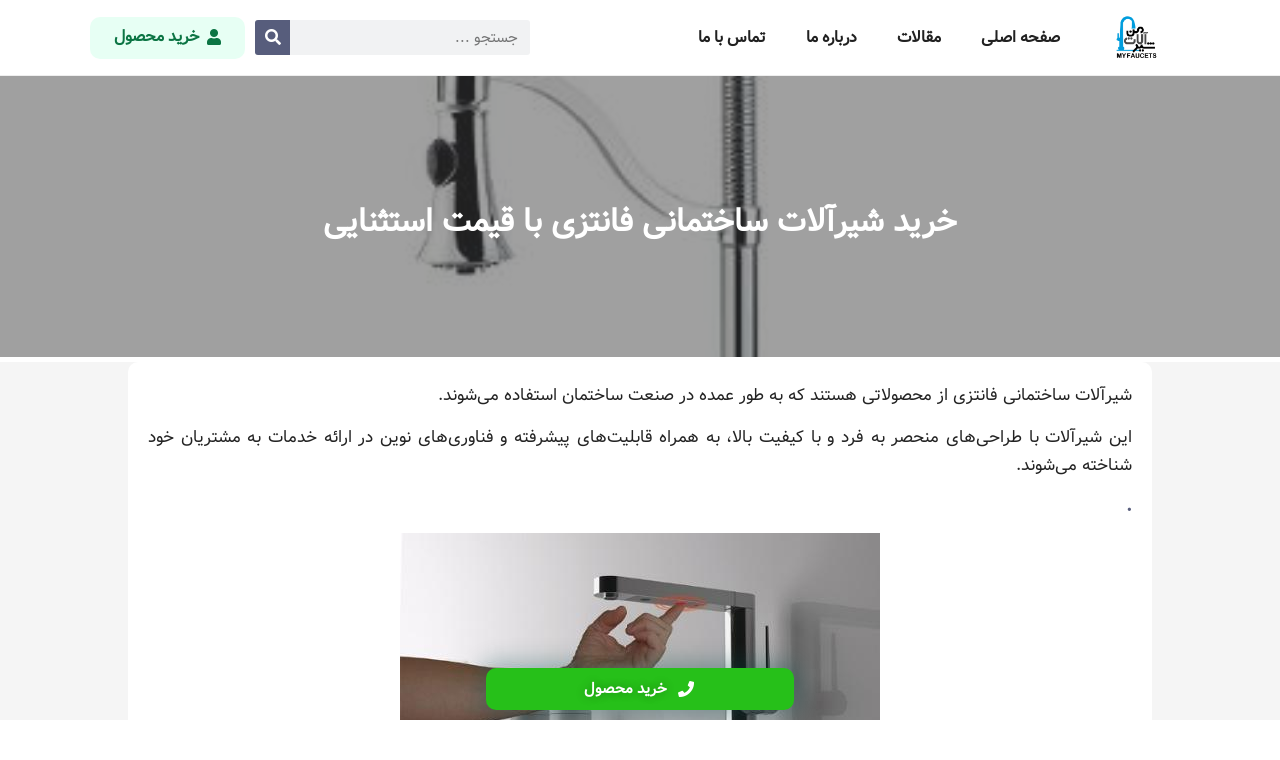

--- FILE ---
content_type: text/html; charset=UTF-8
request_url: https://ivalves.ir/%D8%AE%D8%B1%DB%8C%D8%AF-%D8%B4%DB%8C%D8%B1%D8%A2%D9%84%D8%A7%D8%AA-%D8%B3%D8%A7%D8%AE%D8%AA%D9%85%D8%A7%D9%86%DB%8C-%D9%81%D8%A7%D9%86%D8%AA%D8%B2%DB%8C-%D8%A8%D8%A7-%D9%82%DB%8C%D9%85%D8%AA-%D8%A7/
body_size: 10782
content:
<!doctype html><html dir="rtl" lang="fa-IR"><head><meta charset="UTF-8"><meta name="viewport" content="width=device-width, initial-scale=1"><link rel="profile" href="https://gmpg.org/xfn/11"><meta name='robots' content='index, follow, max-image-preview:large, max-snippet:-1, max-video-preview:-1' /><title>خرید شیرآلات ساختمانی فانتزی با قیمت استثنایی - مجموعه شیر آلات</title><meta name="description" content="شیرآلات ساختمانی فانتزی از محصولاتی هستند که به طور عمده در صنعت ساختمان استفاده می‌شوند. این شیرآلات با طراحی‌های منحصر به فرد و با کیفیت بالا، به همراه قابلیت" /><link rel="canonical" href="https://ivalves.ir/خرید-شیرآلات-ساختمانی-فانتزی-با-قیمت-ا/" /><meta property="og:locale" content="fa_IR" /><meta property="og:type" content="article" /><meta property="og:title" content="خرید شیرآلات ساختمانی فانتزی با قیمت استثنایی - مجموعه شیر آلات" /><meta property="og:description" content="شیرآلات ساختمانی فانتزی از محصولاتی هستند که به طور عمده در صنعت ساختمان استفاده می‌شوند. این شیرآلات با طراحی‌های منحصر به فرد و با کیفیت بالا، به همراه قابلیت" /><meta property="og:url" content="https://ivalves.ir/خرید-شیرآلات-ساختمانی-فانتزی-با-قیمت-ا/" /><meta property="og:site_name" content="مجموعه شیر آلات" /><meta property="article:published_time" content="2024-02-03T14:30:21+00:00" /><meta property="og:image" content="https://ivalves.ir/wp-content/uploads/2024/02/2f1e9bf40ea0b8bcc3d38eee53ce8cfc.jpg" /><meta property="og:image:width" content="480" /><meta property="og:image:height" content="300" /><meta property="og:image:type" content="image/jpeg" /><meta name="author" content="admin" /><meta name="twitter:card" content="summary_large_image" /><meta name="twitter:label1" content="نوشته‌شده بدست" /><meta name="twitter:data1" content="admin" /> <script type="application/ld+json" class="yoast-schema-graph">{"@context":"https://schema.org","@graph":[{"@type":"Article","@id":"https://ivalves.ir/%d8%ae%d8%b1%db%8c%d8%af-%d8%b4%db%8c%d8%b1%d8%a2%d9%84%d8%a7%d8%aa-%d8%b3%d8%a7%d8%ae%d8%aa%d9%85%d8%a7%d9%86%db%8c-%d9%81%d8%a7%d9%86%d8%aa%d8%b2%db%8c-%d8%a8%d8%a7-%d9%82%db%8c%d9%85%d8%aa-%d8%a7/#article","isPartOf":{"@id":"https://ivalves.ir/%d8%ae%d8%b1%db%8c%d8%af-%d8%b4%db%8c%d8%b1%d8%a2%d9%84%d8%a7%d8%aa-%d8%b3%d8%a7%d8%ae%d8%aa%d9%85%d8%a7%d9%86%db%8c-%d9%81%d8%a7%d9%86%d8%aa%d8%b2%db%8c-%d8%a8%d8%a7-%d9%82%db%8c%d9%85%d8%aa-%d8%a7/"},"author":{"name":"admin","@id":"https://ivalves.ir/#/schema/person/8a6156a1d2d03c4029a6946dfe1f8693"},"headline":"خرید شیرآلات ساختمانی فانتزی با قیمت استثنایی","datePublished":"2024-02-03T14:30:21+00:00","dateModified":"2024-02-03T14:30:21+00:00","mainEntityOfPage":{"@id":"https://ivalves.ir/%d8%ae%d8%b1%db%8c%d8%af-%d8%b4%db%8c%d8%b1%d8%a2%d9%84%d8%a7%d8%aa-%d8%b3%d8%a7%d8%ae%d8%aa%d9%85%d8%a7%d9%86%db%8c-%d9%81%d8%a7%d9%86%d8%aa%d8%b2%db%8c-%d8%a8%d8%a7-%d9%82%db%8c%d9%85%d8%aa-%d8%a7/"},"wordCount":0,"commentCount":0,"publisher":{"@id":"https://ivalves.ir/#organization"},"image":{"@id":"https://ivalves.ir/%d8%ae%d8%b1%db%8c%d8%af-%d8%b4%db%8c%d8%b1%d8%a2%d9%84%d8%a7%d8%aa-%d8%b3%d8%a7%d8%ae%d8%aa%d9%85%d8%a7%d9%86%db%8c-%d9%81%d8%a7%d9%86%d8%aa%d8%b2%db%8c-%d8%a8%d8%a7-%d9%82%db%8c%d9%85%d8%aa-%d8%a7/#primaryimage"},"thumbnailUrl":"https://ivalves.ir/wp-content/uploads/2024/02/2f1e9bf40ea0b8bcc3d38eee53ce8cfc.jpg","keywords":["خرید شیرآلات فانتزی","شیرآلات فانتزی","قیمت شیرآلات فانتزی"],"articleSection":["شیرالات ساختمانی"],"inLanguage":"fa-IR","potentialAction":[{"@type":"CommentAction","name":"Comment","target":["https://ivalves.ir/%d8%ae%d8%b1%db%8c%d8%af-%d8%b4%db%8c%d8%b1%d8%a2%d9%84%d8%a7%d8%aa-%d8%b3%d8%a7%d8%ae%d8%aa%d9%85%d8%a7%d9%86%db%8c-%d9%81%d8%a7%d9%86%d8%aa%d8%b2%db%8c-%d8%a8%d8%a7-%d9%82%db%8c%d9%85%d8%aa-%d8%a7/#respond"]}]},{"@type":"WebPage","@id":"https://ivalves.ir/%d8%ae%d8%b1%db%8c%d8%af-%d8%b4%db%8c%d8%b1%d8%a2%d9%84%d8%a7%d8%aa-%d8%b3%d8%a7%d8%ae%d8%aa%d9%85%d8%a7%d9%86%db%8c-%d9%81%d8%a7%d9%86%d8%aa%d8%b2%db%8c-%d8%a8%d8%a7-%d9%82%db%8c%d9%85%d8%aa-%d8%a7/","url":"https://ivalves.ir/%d8%ae%d8%b1%db%8c%d8%af-%d8%b4%db%8c%d8%b1%d8%a2%d9%84%d8%a7%d8%aa-%d8%b3%d8%a7%d8%ae%d8%aa%d9%85%d8%a7%d9%86%db%8c-%d9%81%d8%a7%d9%86%d8%aa%d8%b2%db%8c-%d8%a8%d8%a7-%d9%82%db%8c%d9%85%d8%aa-%d8%a7/","name":"خرید شیرآلات ساختمانی فانتزی با قیمت استثنایی - مجموعه شیر آلات","isPartOf":{"@id":"https://ivalves.ir/#website"},"primaryImageOfPage":{"@id":"https://ivalves.ir/%d8%ae%d8%b1%db%8c%d8%af-%d8%b4%db%8c%d8%b1%d8%a2%d9%84%d8%a7%d8%aa-%d8%b3%d8%a7%d8%ae%d8%aa%d9%85%d8%a7%d9%86%db%8c-%d9%81%d8%a7%d9%86%d8%aa%d8%b2%db%8c-%d8%a8%d8%a7-%d9%82%db%8c%d9%85%d8%aa-%d8%a7/#primaryimage"},"image":{"@id":"https://ivalves.ir/%d8%ae%d8%b1%db%8c%d8%af-%d8%b4%db%8c%d8%b1%d8%a2%d9%84%d8%a7%d8%aa-%d8%b3%d8%a7%d8%ae%d8%aa%d9%85%d8%a7%d9%86%db%8c-%d9%81%d8%a7%d9%86%d8%aa%d8%b2%db%8c-%d8%a8%d8%a7-%d9%82%db%8c%d9%85%d8%aa-%d8%a7/#primaryimage"},"thumbnailUrl":"https://ivalves.ir/wp-content/uploads/2024/02/2f1e9bf40ea0b8bcc3d38eee53ce8cfc.jpg","datePublished":"2024-02-03T14:30:21+00:00","dateModified":"2024-02-03T14:30:21+00:00","description":"شیرآلات ساختمانی فانتزی از محصولاتی هستند که به طور عمده در صنعت ساختمان استفاده می‌شوند. این شیرآلات با طراحی‌های منحصر به فرد و با کیفیت بالا، به همراه قابلیت","inLanguage":"fa-IR","potentialAction":[{"@type":"ReadAction","target":["https://ivalves.ir/%d8%ae%d8%b1%db%8c%d8%af-%d8%b4%db%8c%d8%b1%d8%a2%d9%84%d8%a7%d8%aa-%d8%b3%d8%a7%d8%ae%d8%aa%d9%85%d8%a7%d9%86%db%8c-%d9%81%d8%a7%d9%86%d8%aa%d8%b2%db%8c-%d8%a8%d8%a7-%d9%82%db%8c%d9%85%d8%aa-%d8%a7/"]}]},{"@type":"ImageObject","inLanguage":"fa-IR","@id":"https://ivalves.ir/%d8%ae%d8%b1%db%8c%d8%af-%d8%b4%db%8c%d8%b1%d8%a2%d9%84%d8%a7%d8%aa-%d8%b3%d8%a7%d8%ae%d8%aa%d9%85%d8%a7%d9%86%db%8c-%d9%81%d8%a7%d9%86%d8%aa%d8%b2%db%8c-%d8%a8%d8%a7-%d9%82%db%8c%d9%85%d8%aa-%d8%a7/#primaryimage","url":"https://ivalves.ir/wp-content/uploads/2024/02/2f1e9bf40ea0b8bcc3d38eee53ce8cfc.jpg","contentUrl":"https://ivalves.ir/wp-content/uploads/2024/02/2f1e9bf40ea0b8bcc3d38eee53ce8cfc.jpg","width":480,"height":300},{"@type":"WebSite","@id":"https://ivalves.ir/#website","url":"https://ivalves.ir/","name":"مجموعه شیر آلات","description":"","publisher":{"@id":"https://ivalves.ir/#organization"},"potentialAction":[{"@type":"SearchAction","target":{"@type":"EntryPoint","urlTemplate":"https://ivalves.ir/?s={search_term_string}"},"query-input":"required name=search_term_string"}],"inLanguage":"fa-IR"},{"@type":"Organization","@id":"https://ivalves.ir/#organization","name":"مجموعه شیر آلات","url":"https://ivalves.ir/","logo":{"@type":"ImageObject","inLanguage":"fa-IR","@id":"https://ivalves.ir/#/schema/logo/image/","url":"https://ivalves.ir/wp-content/uploads/2024/03/shiralat-e-man-copy.png","contentUrl":"https://ivalves.ir/wp-content/uploads/2024/03/shiralat-e-man-copy.png","width":1817,"height":2049,"caption":"مجموعه شیر آلات"},"image":{"@id":"https://ivalves.ir/#/schema/logo/image/"}},{"@type":"Person","@id":"https://ivalves.ir/#/schema/person/8a6156a1d2d03c4029a6946dfe1f8693","name":"admin","image":{"@type":"ImageObject","inLanguage":"fa-IR","@id":"https://ivalves.ir/#/schema/person/image/","url":"https://secure.gravatar.com/avatar/505305af2c8a0f80248083d77f210fc946f51893d16412b3f211216d030be5ce?s=96&d=mm&r=g","contentUrl":"https://secure.gravatar.com/avatar/505305af2c8a0f80248083d77f210fc946f51893d16412b3f211216d030be5ce?s=96&d=mm&r=g","caption":"admin"}}]}</script> <link rel="alternate" type="application/rss+xml" title="مجموعه شیر آلات &raquo; خوراک" href="https://ivalves.ir/feed/" /><link rel="alternate" type="application/rss+xml" title="مجموعه شیر آلات &raquo; خوراک دیدگاه‌ها" href="https://ivalves.ir/comments/feed/" /><link rel="alternate" type="application/rss+xml" title="مجموعه شیر آلات &raquo; خرید شیرآلات ساختمانی فانتزی با قیمت استثنایی خوراک دیدگاه‌ها" href="https://ivalves.ir/%d8%ae%d8%b1%db%8c%d8%af-%d8%b4%db%8c%d8%b1%d8%a2%d9%84%d8%a7%d8%aa-%d8%b3%d8%a7%d8%ae%d8%aa%d9%85%d8%a7%d9%86%db%8c-%d9%81%d8%a7%d9%86%d8%aa%d8%b2%db%8c-%d8%a8%d8%a7-%d9%82%db%8c%d9%85%d8%aa-%d8%a7/feed/" /><link rel="alternate" title="oEmbed (JSON)" type="application/json+oembed" href="https://ivalves.ir/wp-json/oembed/1.0/embed?url=https%3A%2F%2Fivalves.ir%2F%25d8%25ae%25d8%25b1%25db%258c%25d8%25af-%25d8%25b4%25db%258c%25d8%25b1%25d8%25a2%25d9%2584%25d8%25a7%25d8%25aa-%25d8%25b3%25d8%25a7%25d8%25ae%25d8%25aa%25d9%2585%25d8%25a7%25d9%2586%25db%258c-%25d9%2581%25d8%25a7%25d9%2586%25d8%25aa%25d8%25b2%25db%258c-%25d8%25a8%25d8%25a7-%25d9%2582%25db%258c%25d9%2585%25d8%25aa-%25d8%25a7%2F" /><link rel="alternate" title="oEmbed (XML)" type="text/xml+oembed" href="https://ivalves.ir/wp-json/oembed/1.0/embed?url=https%3A%2F%2Fivalves.ir%2F%25d8%25ae%25d8%25b1%25db%258c%25d8%25af-%25d8%25b4%25db%258c%25d8%25b1%25d8%25a2%25d9%2584%25d8%25a7%25d8%25aa-%25d8%25b3%25d8%25a7%25d8%25ae%25d8%25aa%25d9%2585%25d8%25a7%25d9%2586%25db%258c-%25d9%2581%25d8%25a7%25d9%2586%25d8%25aa%25d8%25b2%25db%258c-%25d8%25a8%25d8%25a7-%25d9%2582%25db%258c%25d9%2585%25d8%25aa-%25d8%25a7%2F&#038;format=xml" /><link data-optimized="2" rel="stylesheet" href="https://ivalves.ir/wp-content/litespeed/css/88f8e03130e774f0622d658e969713df.css?ver=41883" /><link rel="https://api.w.org/" href="https://ivalves.ir/wp-json/" /><link rel="alternate" title="JSON" type="application/json" href="https://ivalves.ir/wp-json/wp/v2/posts/884" /><link rel="EditURI" type="application/rsd+xml" title="RSD" href="https://ivalves.ir/xmlrpc.php?rsd" /><meta name="generator" content="WordPress 6.9" /><link rel='shortlink' href='https://ivalves.ir/?p=884' /><meta name="description" content="شیرآلات ساختمانی فانتزی از محصولاتی هستند که به طور عمده در صنعت ساختمان استفاده می‌شوند. این شیرآلات با طراحی‌های منحصر به فرد و با کیفیت بالا، به همراه قابلیت"><meta name="generator" content="Elementor 3.19.2; features: e_optimized_assets_loading, additional_custom_breakpoints, block_editor_assets_optimize, e_image_loading_optimization; settings: css_print_method-external, google_font-enabled, font_display-auto"><link rel="icon" href="https://ivalves.ir/wp-content/uploads/2024/03/cropped-shiralat-e-man-copy-32x32.png" sizes="32x32" /><link rel="icon" href="https://ivalves.ir/wp-content/uploads/2024/03/cropped-shiralat-e-man-copy-192x192.png" sizes="192x192" /><link rel="apple-touch-icon" href="https://ivalves.ir/wp-content/uploads/2024/03/cropped-shiralat-e-man-copy-180x180.png" /><meta name="msapplication-TileImage" content="https://ivalves.ir/wp-content/uploads/2024/03/cropped-shiralat-e-man-copy-270x270.png" /><meta name="google-site-verification" content="6Zk-qWd0eFsn_IvO95by_EMoNCjiInom01mJ9LRDtxQ" /></head><body class="rtl wp-singular post-template-default single single-post postid-884 single-format-standard wp-custom-logo wp-theme-hello-elementor elementor-default elementor-kit-722 elementor-page-756"><a class="skip-link screen-reader-text" href="#content">پرش به محتوا</a><div data-elementor-type="header" data-elementor-id="760" class="elementor elementor-760 elementor-location-header" data-elementor-post-type="elementor_library"><section class="elementor-section elementor-top-section elementor-element elementor-element-8989df9 elementor-section-boxed elementor-section-height-default elementor-section-height-default" data-id="8989df9" data-element_type="section" data-settings="{&quot;background_background&quot;:&quot;classic&quot;,&quot;sticky&quot;:&quot;top&quot;,&quot;sticky_on&quot;:[&quot;desktop&quot;,&quot;tablet&quot;,&quot;mobile&quot;],&quot;sticky_offset&quot;:0,&quot;sticky_effects_offset&quot;:0}"><div class="elementor-container elementor-column-gap-default"><div class="elementor-column elementor-col-100 elementor-top-column elementor-element elementor-element-3b4b382e" data-id="3b4b382e" data-element_type="column"><div class="elementor-widget-wrap elementor-element-populated"><section class="elementor-section elementor-inner-section elementor-element elementor-element-430dc40c elementor-section-boxed elementor-section-height-default elementor-section-height-default" data-id="430dc40c" data-element_type="section"><div class="elementor-container elementor-column-gap-default"><div class="elementor-column elementor-col-25 elementor-inner-column elementor-element elementor-element-69799bb" data-id="69799bb" data-element_type="column"><div class="elementor-widget-wrap elementor-element-populated"><div class="elementor-element elementor-element-613aa4db elementor-widget elementor-widget-image" data-id="613aa4db" data-element_type="widget" data-widget_type="image.default"><div class="elementor-widget-container">
<a href="/">
<img fetchpriority="high" width="1817" height="2049" src="https://ivalves.ir/wp-content/uploads/2024/03/shiralat-e-man-copy.png" class="attachment-full size-full wp-image-1010" alt="" srcset="https://ivalves.ir/wp-content/uploads/2024/03/shiralat-e-man-copy.png 1817w, https://ivalves.ir/wp-content/uploads/2024/03/shiralat-e-man-copy-266x300.png 266w, https://ivalves.ir/wp-content/uploads/2024/03/shiralat-e-man-copy-908x1024.png 908w, https://ivalves.ir/wp-content/uploads/2024/03/shiralat-e-man-copy-768x866.png 768w, https://ivalves.ir/wp-content/uploads/2024/03/shiralat-e-man-copy-1362x1536.png 1362w" sizes="(max-width: 1817px) 100vw, 1817px" />								</a></div></div></div></div><div class="elementor-column elementor-col-25 elementor-inner-column elementor-element elementor-element-c8d6b45" data-id="c8d6b45" data-element_type="column"><div class="elementor-widget-wrap elementor-element-populated"><div class="elementor-element elementor-element-5b693d53 nav-mian elementor-nav-menu--stretch elementor-nav-menu--dropdown-tablet elementor-nav-menu__text-align-aside elementor-nav-menu--toggle elementor-nav-menu--burger elementor-widget elementor-widget-nav-menu" data-id="5b693d53" data-element_type="widget" data-settings="{&quot;full_width&quot;:&quot;stretch&quot;,&quot;layout&quot;:&quot;horizontal&quot;,&quot;submenu_icon&quot;:{&quot;value&quot;:&quot;&lt;i class=\&quot;fas fa-caret-down\&quot;&gt;&lt;\/i&gt;&quot;,&quot;library&quot;:&quot;fa-solid&quot;},&quot;toggle&quot;:&quot;burger&quot;}" data-widget_type="nav-menu.default"><div class="elementor-widget-container"><nav class="elementor-nav-menu--main elementor-nav-menu__container elementor-nav-menu--layout-horizontal e--pointer-underline e--animation-fade"><ul id="menu-1-5b693d53" class="elementor-nav-menu"><li class="menu-item menu-item-type-post_type menu-item-object-page menu-item-home menu-item-863"><a href="https://ivalves.ir/" class="elementor-item">صفحه اصلی</a></li><li class="menu-item menu-item-type-post_type menu-item-object-page menu-item-950"><a href="https://ivalves.ir/%d9%85%d9%82%d8%a7%d9%84%d8%a7%d8%aa/" class="elementor-item">مقالات</a></li><li class="menu-item menu-item-type-post_type menu-item-object-page menu-item-823"><a href="https://ivalves.ir/%d8%af%d8%b1%d8%a8%d8%a7%d8%b1%d9%87-%d9%85%d8%a7/" class="elementor-item">درباره ما</a></li><li class="menu-item menu-item-type-post_type menu-item-object-page menu-item-689"><a href="https://ivalves.ir/%d8%aa%d9%85%d8%a7%d8%b3-%d8%a8%d8%a7-%d9%85%d8%a7/" class="elementor-item">تماس با ما</a></li></ul></nav><div class="elementor-menu-toggle" role="button" tabindex="0" aria-label="Menu Toggle" aria-expanded="false">
<i aria-hidden="true" role="presentation" class="elementor-menu-toggle__icon--open eicon-menu-bar"></i><i aria-hidden="true" role="presentation" class="elementor-menu-toggle__icon--close eicon-close"></i>			<span class="elementor-screen-only">Menu</span></div><nav class="elementor-nav-menu--dropdown elementor-nav-menu__container" aria-hidden="true"><ul id="menu-2-5b693d53" class="elementor-nav-menu"><li class="menu-item menu-item-type-post_type menu-item-object-page menu-item-home menu-item-863"><a href="https://ivalves.ir/" class="elementor-item" tabindex="-1">صفحه اصلی</a></li><li class="menu-item menu-item-type-post_type menu-item-object-page menu-item-950"><a href="https://ivalves.ir/%d9%85%d9%82%d8%a7%d9%84%d8%a7%d8%aa/" class="elementor-item" tabindex="-1">مقالات</a></li><li class="menu-item menu-item-type-post_type menu-item-object-page menu-item-823"><a href="https://ivalves.ir/%d8%af%d8%b1%d8%a8%d8%a7%d8%b1%d9%87-%d9%85%d8%a7/" class="elementor-item" tabindex="-1">درباره ما</a></li><li class="menu-item menu-item-type-post_type menu-item-object-page menu-item-689"><a href="https://ivalves.ir/%d8%aa%d9%85%d8%a7%d8%b3-%d8%a8%d8%a7-%d9%85%d8%a7/" class="elementor-item" tabindex="-1">تماس با ما</a></li></ul></nav></div></div></div></div><div class="elementor-column elementor-col-25 elementor-inner-column elementor-element elementor-element-282b7f4f elementor-hidden-mobile" data-id="282b7f4f" data-element_type="column"><div class="elementor-widget-wrap elementor-element-populated"><div class="elementor-element elementor-element-1c0ca26c elementor-hidden-mobile elementor-search-form--skin-classic elementor-search-form--button-type-icon elementor-search-form--icon-search elementor-widget elementor-widget-search-form" data-id="1c0ca26c" data-element_type="widget" data-settings="{&quot;skin&quot;:&quot;classic&quot;}" data-widget_type="search-form.default"><div class="elementor-widget-container">
<search role="search"><form class="elementor-search-form" action="https://ivalves.ir" method="get"><div class="elementor-search-form__container">
<label class="elementor-screen-only" for="elementor-search-form-1c0ca26c">Search</label>
<input id="elementor-search-form-1c0ca26c" placeholder="جستجو ..." class="elementor-search-form__input" type="search" name="s" value="">
<button class="elementor-search-form__submit" type="submit" aria-label="Search">
<i aria-hidden="true" class="fas fa-search"></i>								<span class="elementor-screen-only">Search</span>
</button></div></form>
</search></div></div></div></div><div class="elementor-column elementor-col-25 elementor-inner-column elementor-element elementor-element-24da7b10" data-id="24da7b10" data-element_type="column"><div class="elementor-widget-wrap elementor-element-populated"><div class="elementor-element elementor-element-6be925c6 elementor-button-success elementor-align-left elementor-widget elementor-widget-button" data-id="6be925c6" data-element_type="widget" data-widget_type="button.default"><div class="elementor-widget-container"><div class="elementor-button-wrapper">
<a class="elementor-button elementor-button-link elementor-size-sm" href="tel:+989124701248">
<span class="elementor-button-content-wrapper">
<span class="elementor-button-icon elementor-align-icon-right">
<i aria-hidden="true" class="fas fa-user"></i>			</span>
<span class="elementor-button-text">خرید محصول</span>
</span>
</a></div></div></div></div></div></div></section></div></div></div></section></div><div data-elementor-type="single-post" data-elementor-id="756" class="elementor elementor-756 elementor-location-single post-884 post type-post status-publish format-standard has-post-thumbnail hentry category-88 tag-92 tag-94 tag-93" data-elementor-post-type="elementor_library"><section class="elementor-section elementor-top-section elementor-element elementor-element-5f9393e9 elementor-section-height-min-height elementor-section-boxed elementor-section-height-default elementor-section-items-middle" data-id="5f9393e9" data-element_type="section" data-settings="{&quot;background_background&quot;:&quot;classic&quot;}"><div class="elementor-background-overlay"></div><div class="elementor-container elementor-column-gap-default"><div class="elementor-column elementor-col-100 elementor-top-column elementor-element elementor-element-1a002eb7" data-id="1a002eb7" data-element_type="column"><div class="elementor-widget-wrap elementor-element-populated"><div class="elementor-element elementor-element-6f783e1a elementor-widget elementor-widget-theme-post-title elementor-page-title elementor-widget-heading" data-id="6f783e1a" data-element_type="widget" data-widget_type="theme-post-title.default"><div class="elementor-widget-container"><h1 class="elementor-heading-title elementor-size-default">خرید شیرآلات ساختمانی فانتزی با قیمت استثنایی</h1></div></div></div></div></div></section><section class="elementor-section elementor-top-section elementor-element elementor-element-28593511 elementor-section-boxed elementor-section-height-default elementor-section-height-default" data-id="28593511" data-element_type="section" data-settings="{&quot;background_background&quot;:&quot;classic&quot;}"><div class="elementor-container elementor-column-gap-default"><div class="elementor-column elementor-col-100 elementor-top-column elementor-element elementor-element-3635c167" data-id="3635c167" data-element_type="column" data-settings="{&quot;background_background&quot;:&quot;classic&quot;}"><div class="elementor-widget-wrap elementor-element-populated"><div class="elementor-element elementor-element-752588d6 elementor-widget elementor-widget-theme-post-content" data-id="752588d6" data-element_type="widget" data-widget_type="theme-post-content.default"><div class="elementor-widget-container"><p>شیرآلات ساختمانی فانتزی از محصولاتی هستند که به طور عمده در صنعت ساختمان استفاده می‌شوند.</p><p>این شیرآلات با طراحی‌های منحصر به فرد و با کیفیت بالا، به همراه قابلیت‌های پیشرفته و فناوری‌های نوین در ارائه خدمات به مشتریان خود شناخته می‌شوند.</p><h2>.</h2><p> <img decoding="async" src="/wp-content/uploads/2024/02/d7cd48601dc512261e22174ac300347a.jpg" alt="." class="img-responsive aligncenter">  شیرآلات ساختمانی فانتزی محصولاتی هستند که با استفاده از طراحی‌های خلاقانه و جدید، به همراه پوشش‌های زیبا و با کیفیت، به دکوراسیون داخلی و خارجی ساختمان شما جلوه و زیبایی می‌بخشند.</p><p> این شیرآلات تنوعی از طرح‌ها و مدل‌ها را در اختیار شما قرار می‌دهند، که شما می‌توانید با توجه به سلیقه و سبک دکوراسیون خود، به راحتی انتخاب کنید.</p><p> فواید استفاده از شیرآلات ساختمانی فانتزی:</p><p> ظاهری زیبا: شیرآلات ساختمانی فانتزی به دلیل طراحی‌های خلاقانه و زیبا، به دکوراسیون داخلی و خارجی ساختمان شما زیبایی خاصی می‌بخشند.</p><p> کیفیت بالا: شیرآلات ساختمانی فانتزی با استفاده از مواد با کیفیت بالا و فناوری‌های پیشرفته‌ای ساخته شده‌اند که از طریق آزمایش‌ها و استانداردهای صنعتی مختلف تایید شده‌اند.</p><p> قابلیت‌های پیشرفته: این شیرآلات دارای ویژگی‌های پیشرفته نظیر صرفه‌جویی در آب، تنظیم دمای آب به‌طور همزمان و کنترل حرارتی هستند.</p><p>مقاومت در برابر زنگ زدگی و آب‌های شور: شیرآلات ساختمانی فانتزی، با پوشش‌های ضد زنگ و ضد آب شور، جلوه و زیبایی خود را در طول زمان حفظ می‌کنند.</p><h2>..</h2><p> <img decoding="async" src="/wp-content/uploads/2024/02/c7231ead9f4f63ecfffa238c4cd46016.jpg" alt=".." class="img-responsive aligncenter">  کاربردهای شیرآلات ساختمانی فانتزی:</p><p> حمام و سرویس بهداشتی: شیرآلات فانتزی برای سینک، دست‌شویی، وان و توالت استفاده می‌شود.</p><p> آشپزخانه: این شیرآلات برای سینک، حوض‌شویی و ماشین‌شویی مناسب هستند.</p><p>پارکینگ‌ها و فضاهای عمومی: شیرآلات ساختمانی فانتزی برای مکان‌های عمومی و پارکینگ‌ها نیز مورد استفاده قرار می‌گیرند.</p><p>نکات قبل از خرید شیرآلات ساختمانی فانتزی:</p><p>مطالعه بازار: قبل از خرید، مطالعه و بررسی بازار و برندهای مختلف را انجام دهید.</p><p> آشنایی با مشخصات فنی: قبل از انتخاب، با مشخصات فنی شیرآلات، مانند اندازه، نوع و مواد ساخت آشنا شوید.</p><p>بررسی متریال: کیفیت متریالی که در ساخت این شیرآلات استفاده شده را بررسی کنید.</p><p>قیمت و گارانتی: قبل از خرید، قیمت را مقایسه کنید و از مدت گارانتی مطلع شوید.</p><h2>&#8230;</h2><p> <img decoding="async" src="/wp-content/uploads/2024/02/c050020d779a7fedcc4f1126ca512bb7.jpg" alt="..." class="img-responsive aligncenter">   نکات مربوط به خرید شیرآلات ساختمانی فانتزی:</p><p> بررسی برند ها: بازیابی اطلاعات مربوط به شرکت‌ها و برندها ، بررسی کیفیت محصولات و نقاط قوت آن‌ها می‌تواند قابل توجه باشد.</p><p> معیارهای کیفیت: لازم است که در زمینه معیارهای کیفی فنی مرتبط با شیرآلات ساختمانی فانتزی، اطلاعات کافی را در اختیار داشته باشید.</p><p>مصرف آب، فشار آب، دمای آب و سایر فاکتورها را بررسی کنید.</p><p>قیمت و گارانتی: با توجه به بازار رقابتی شیرآلات ساختمانی فانتزی، قیمت‌ها می‌توانند متغیر باشند.</p><p>ممکن است به هزینه های بالا و پائین برخورد کرده باشید.</p><p>این مورد نیازمند بررسی قیمت و مقایسه با کیفیت و خدمات نهایی در بازار است.</p><p>بررسی نظرات مشتریان: برای اطلاع از تجربیات کاربران دیگر، نظرات مشتریان را بخوانید.</p><p> با تمهیدات لازم در خرید و بررسی محصولات، شما می‌توانید شیرآلات ساختمانی فانتزی با قیمت استثنائی را انتخاب کنید.</p></div></div><div class="elementor-element elementor-element-4411263f elementor-align-center elementor-widget__width-initial elementor-fixed elementor-widget-mobile__width-initial elementor-icon-list--layout-traditional elementor-list-item-link-full_width elementor-widget elementor-widget-icon-list" data-id="4411263f" data-element_type="widget" data-settings="{&quot;_position&quot;:&quot;fixed&quot;}" data-widget_type="icon-list.default"><div class="elementor-widget-container"><ul class="elementor-icon-list-items"><li class="elementor-icon-list-item">
<a href="tel:+989124701248"><span class="elementor-icon-list-icon">
<i aria-hidden="true" class="fas fa-phone"></i>						</span>
<span class="elementor-icon-list-text">خرید محصول</span>
</a></li></ul></div></div></div></div></div></section><section class="elementor-section elementor-top-section elementor-element elementor-element-6b9c6484 elementor-section-boxed elementor-section-height-default elementor-section-height-default" data-id="6b9c6484" data-element_type="section" data-settings="{&quot;background_background&quot;:&quot;classic&quot;}"><div class="elementor-container elementor-column-gap-default"><div class="elementor-column elementor-col-100 elementor-top-column elementor-element elementor-element-59de9f1a" data-id="59de9f1a" data-element_type="column" data-settings="{&quot;background_background&quot;:&quot;classic&quot;}"><div class="elementor-widget-wrap elementor-element-populated"><div class="elementor-element elementor-element-1b2f4b3d elementor-widget elementor-widget-heading" data-id="1b2f4b3d" data-element_type="widget" data-widget_type="heading.default"><div class="elementor-widget-container"><h3 class="elementor-heading-title elementor-size-default">مطالب مرتبط</h3></div></div><div class="elementor-element elementor-element-3c606a17 elementor-grid-4 elementor-posts--align-center elementor-grid-mobile-2 blog-posts elementor-grid-tablet-2 elementor-posts--thumbnail-top elementor-card-shadow-yes elementor-posts__hover-gradient elementor-widget elementor-widget-posts" data-id="3c606a17" data-element_type="widget" data-settings="{&quot;cards_columns&quot;:&quot;4&quot;,&quot;cards_columns_mobile&quot;:&quot;2&quot;,&quot;cards_columns_tablet&quot;:&quot;2&quot;,&quot;cards_row_gap&quot;:{&quot;unit&quot;:&quot;px&quot;,&quot;size&quot;:35,&quot;sizes&quot;:[]},&quot;cards_row_gap_tablet&quot;:{&quot;unit&quot;:&quot;px&quot;,&quot;size&quot;:&quot;&quot;,&quot;sizes&quot;:[]},&quot;cards_row_gap_mobile&quot;:{&quot;unit&quot;:&quot;px&quot;,&quot;size&quot;:&quot;&quot;,&quot;sizes&quot;:[]}}" loading="lazy" data-widget_type="posts.cards"><div class="elementor-widget-container"><div class="elementor-posts-container elementor-posts elementor-posts--skin-cards elementor-grid"><article class="elementor-post elementor-grid-item post-1110 post type-post status-publish format-standard has-post-thumbnail hentry category-88 tag-147 tag-146 tag-111"><div class="elementor-post__card">
<a class="elementor-post__thumbnail__link" href="https://ivalves.ir/%d8%ae%d8%b1%db%8c%d8%af-%d9%88-%d9%82%db%8c%d9%85%d8%aa-%d8%a7%d9%86%d9%88%d8%a7%d8%b9-%d8%b4%db%8c%d8%b1-%d8%a2%d8%a8-%d8%b8%d8%b1%d9%81%d8%b4%d9%88%db%8c%db%8c/" tabindex="-1" ><div class="elementor-post__thumbnail"><img width="408" height="297" src="https://ivalves.ir/wp-content/uploads/2024/08/37e6e7b786661aa470539d9af6bd22bf.jpg" class="attachment-full size-full wp-image-1111" alt="" decoding="async" /></div></a><div class="elementor-post__text"><h3 class="elementor-post__title">
<a href="https://ivalves.ir/%d8%ae%d8%b1%db%8c%d8%af-%d9%88-%d9%82%db%8c%d9%85%d8%aa-%d8%a7%d9%86%d9%88%d8%a7%d8%b9-%d8%b4%db%8c%d8%b1-%d8%a2%d8%a8-%d8%b8%d8%b1%d9%81%d8%b4%d9%88%db%8c%db%8c/" >
خرید و قیمت انواع شیر آب ظرفشویی			</a></h3></div></div></article><article class="elementor-post elementor-grid-item post-1105 post type-post status-publish format-standard has-post-thumbnail hentry category-88 tag-103 tag-148 tag-104"><div class="elementor-post__card">
<a class="elementor-post__thumbnail__link" href="https://ivalves.ir/%d8%ae%d8%b1%db%8c%d8%af-%d9%88-%d9%82%db%8c%d9%85%d8%aa-%d8%b1%d9%88%d8%b2-%d8%b4%db%8c%d8%b1-%d8%b1%d9%88%d8%b4%d9%88%db%8c%db%8c-%d8%ac%d8%af%db%8c%d8%af/" tabindex="-1" ><div class="elementor-post__thumbnail"><img width="408" height="297" src="https://ivalves.ir/wp-content/uploads/2024/08/018f5a2acd989b1fa02f9ea1951909bb.jpg" class="attachment-full size-full wp-image-1106" alt="" decoding="async" /></div></a><div class="elementor-post__text"><h3 class="elementor-post__title">
<a href="https://ivalves.ir/%d8%ae%d8%b1%db%8c%d8%af-%d9%88-%d9%82%db%8c%d9%85%d8%aa-%d8%b1%d9%88%d8%b2-%d8%b4%db%8c%d8%b1-%d8%b1%d9%88%d8%b4%d9%88%db%8c%db%8c-%d8%ac%d8%af%db%8c%d8%af/" >
خرید و قیمت روز شیر روشویی جدید			</a></h3></div></div></article><article class="elementor-post elementor-grid-item post-1100 post type-post status-publish format-standard has-post-thumbnail hentry category-88 tag-122 tag-149 tag-21"><div class="elementor-post__card">
<a class="elementor-post__thumbnail__link" href="https://ivalves.ir/%d8%ae%d8%b1%db%8c%d8%af-%d8%a7%d9%86%d9%88%d8%a7%d8%b9-%d8%b4%db%8c%d8%b1-%d8%b8%d8%b1%d9%81%d8%b4%d9%88%db%8c%db%8c-%d8%a7%d8%b1%d8%b2%d8%a7%d9%86-%d9%82%db%8c%d9%85%d8%aa/" tabindex="-1" ><div class="elementor-post__thumbnail"><img loading="lazy" width="408" height="297" src="https://ivalves.ir/wp-content/uploads/2024/08/8af4498b0861010f5ebac4335bd26d1b.jpg" class="attachment-full size-full wp-image-1101" alt="" decoding="async" /></div></a><div class="elementor-post__text"><h3 class="elementor-post__title">
<a href="https://ivalves.ir/%d8%ae%d8%b1%db%8c%d8%af-%d8%a7%d9%86%d9%88%d8%a7%d8%b9-%d8%b4%db%8c%d8%b1-%d8%b8%d8%b1%d9%81%d8%b4%d9%88%db%8c%db%8c-%d8%a7%d8%b1%d8%b2%d8%a7%d9%86-%d9%82%db%8c%d9%85%d8%aa/" >
خرید انواع شیر ظرفشویی ارزان + قیمت			</a></h3></div></div></article><article class="elementor-post elementor-grid-item post-1095 post type-post status-publish format-standard has-post-thumbnail hentry category-101 tag-103 tag-145 tag-104"><div class="elementor-post__card">
<a class="elementor-post__thumbnail__link" href="https://ivalves.ir/%d8%a8%d9%87%d8%aa%d8%b1%db%8c%d9%86-%d8%b4%db%8c%d8%b1-%d8%b1%d9%88%d8%b4%d9%88%db%8c%db%8c-%da%86%d8%b4%d9%85%db%8c-%d9%82%db%8c%d9%85%d8%aa-%d8%ae%d8%b1%db%8c%d8%af-%d8%b9%d8%a7%d9%84%db%8c/" tabindex="-1" ><div class="elementor-post__thumbnail"><img loading="lazy" width="408" height="297" src="https://ivalves.ir/wp-content/uploads/2024/08/333017248c4537f953cd48132bbc0f97.jpg" class="attachment-full size-full wp-image-1096" alt="" decoding="async" /></div></a><div class="elementor-post__text"><h3 class="elementor-post__title">
<a href="https://ivalves.ir/%d8%a8%d9%87%d8%aa%d8%b1%db%8c%d9%86-%d8%b4%db%8c%d8%b1-%d8%b1%d9%88%d8%b4%d9%88%db%8c%db%8c-%da%86%d8%b4%d9%85%db%8c-%d9%82%db%8c%d9%85%d8%aa-%d8%ae%d8%b1%db%8c%d8%af-%d8%b9%d8%a7%d9%84%db%8c/" >
بهترین شیر روشویی چشمی + قیمت خرید عالی			</a></h3></div></div></article></div></div></div></div></div></div></section></div><div data-elementor-type="footer" data-elementor-id="758" class="elementor elementor-758 elementor-location-footer" data-elementor-post-type="elementor_library"><section class="elementor-section elementor-top-section elementor-element elementor-element-20638600 elementor-section-full_width elementor-section-height-default elementor-section-height-default" data-id="20638600" data-element_type="section" data-settings="{&quot;background_background&quot;:&quot;classic&quot;}"><div class="elementor-container elementor-column-gap-default"><div class="elementor-column elementor-col-100 elementor-top-column elementor-element elementor-element-4d0ec046" data-id="4d0ec046" data-element_type="column"><div class="elementor-widget-wrap elementor-element-populated"><div class="elementor-element elementor-element-2003a733 elementor-widget elementor-widget-text-editor" data-id="2003a733" data-element_type="widget" data-widget_type="text-editor.default"><div class="elementor-widget-container"><p>تمامی حقوق برای شیرآلات من محفوظ است</p></div></div></div></div></div></section></div> <script type="speculationrules">{"prefetch":[{"source":"document","where":{"and":[{"href_matches":"/*"},{"not":{"href_matches":["/wp-*.php","/wp-admin/*","/wp-content/uploads/*","/wp-content/*","/wp-content/plugins/*","/wp-content/themes/hello-elementor/*","/*\\?(.+)"]}},{"not":{"selector_matches":"a[rel~=\"nofollow\"]"}},{"not":{"selector_matches":".no-prefetch, .no-prefetch a"}}]},"eagerness":"conservative"}]}</script> <script src="https://ivalves.ir/wp-includes/js/jquery/jquery.min.js?ver=3.7.1" id="jquery-core-js"></script> <script data-no-optimize="1">window.lazyLoadOptions=Object.assign({},{threshold:300},window.lazyLoadOptions||{});!function(t,e){"object"==typeof exports&&"undefined"!=typeof module?module.exports=e():"function"==typeof define&&define.amd?define(e):(t="undefined"!=typeof globalThis?globalThis:t||self).LazyLoad=e()}(this,function(){"use strict";function e(){return(e=Object.assign||function(t){for(var e=1;e<arguments.length;e++){var n,a=arguments[e];for(n in a)Object.prototype.hasOwnProperty.call(a,n)&&(t[n]=a[n])}return t}).apply(this,arguments)}function o(t){return e({},at,t)}function l(t,e){return t.getAttribute(gt+e)}function c(t){return l(t,vt)}function s(t,e){return function(t,e,n){e=gt+e;null!==n?t.setAttribute(e,n):t.removeAttribute(e)}(t,vt,e)}function i(t){return s(t,null),0}function r(t){return null===c(t)}function u(t){return c(t)===_t}function d(t,e,n,a){t&&(void 0===a?void 0===n?t(e):t(e,n):t(e,n,a))}function f(t,e){et?t.classList.add(e):t.className+=(t.className?" ":"")+e}function _(t,e){et?t.classList.remove(e):t.className=t.className.replace(new RegExp("(^|\\s+)"+e+"(\\s+|$)")," ").replace(/^\s+/,"").replace(/\s+$/,"")}function g(t){return t.llTempImage}function v(t,e){!e||(e=e._observer)&&e.unobserve(t)}function b(t,e){t&&(t.loadingCount+=e)}function p(t,e){t&&(t.toLoadCount=e)}function n(t){for(var e,n=[],a=0;e=t.children[a];a+=1)"SOURCE"===e.tagName&&n.push(e);return n}function h(t,e){(t=t.parentNode)&&"PICTURE"===t.tagName&&n(t).forEach(e)}function a(t,e){n(t).forEach(e)}function m(t){return!!t[lt]}function E(t){return t[lt]}function I(t){return delete t[lt]}function y(e,t){var n;m(e)||(n={},t.forEach(function(t){n[t]=e.getAttribute(t)}),e[lt]=n)}function L(a,t){var o;m(a)&&(o=E(a),t.forEach(function(t){var e,n;e=a,(t=o[n=t])?e.setAttribute(n,t):e.removeAttribute(n)}))}function k(t,e,n){f(t,e.class_loading),s(t,st),n&&(b(n,1),d(e.callback_loading,t,n))}function A(t,e,n){n&&t.setAttribute(e,n)}function O(t,e){A(t,rt,l(t,e.data_sizes)),A(t,it,l(t,e.data_srcset)),A(t,ot,l(t,e.data_src))}function w(t,e,n){var a=l(t,e.data_bg_multi),o=l(t,e.data_bg_multi_hidpi);(a=nt&&o?o:a)&&(t.style.backgroundImage=a,n=n,f(t=t,(e=e).class_applied),s(t,dt),n&&(e.unobserve_completed&&v(t,e),d(e.callback_applied,t,n)))}function x(t,e){!e||0<e.loadingCount||0<e.toLoadCount||d(t.callback_finish,e)}function M(t,e,n){t.addEventListener(e,n),t.llEvLisnrs[e]=n}function N(t){return!!t.llEvLisnrs}function z(t){if(N(t)){var e,n,a=t.llEvLisnrs;for(e in a){var o=a[e];n=e,o=o,t.removeEventListener(n,o)}delete t.llEvLisnrs}}function C(t,e,n){var a;delete t.llTempImage,b(n,-1),(a=n)&&--a.toLoadCount,_(t,e.class_loading),e.unobserve_completed&&v(t,n)}function R(i,r,c){var l=g(i)||i;N(l)||function(t,e,n){N(t)||(t.llEvLisnrs={});var a="VIDEO"===t.tagName?"loadeddata":"load";M(t,a,e),M(t,"error",n)}(l,function(t){var e,n,a,o;n=r,a=c,o=u(e=i),C(e,n,a),f(e,n.class_loaded),s(e,ut),d(n.callback_loaded,e,a),o||x(n,a),z(l)},function(t){var e,n,a,o;n=r,a=c,o=u(e=i),C(e,n,a),f(e,n.class_error),s(e,ft),d(n.callback_error,e,a),o||x(n,a),z(l)})}function T(t,e,n){var a,o,i,r,c;t.llTempImage=document.createElement("IMG"),R(t,e,n),m(c=t)||(c[lt]={backgroundImage:c.style.backgroundImage}),i=n,r=l(a=t,(o=e).data_bg),c=l(a,o.data_bg_hidpi),(r=nt&&c?c:r)&&(a.style.backgroundImage='url("'.concat(r,'")'),g(a).setAttribute(ot,r),k(a,o,i)),w(t,e,n)}function G(t,e,n){var a;R(t,e,n),a=e,e=n,(t=Et[(n=t).tagName])&&(t(n,a),k(n,a,e))}function D(t,e,n){var a;a=t,(-1<It.indexOf(a.tagName)?G:T)(t,e,n)}function S(t,e,n){var a;t.setAttribute("loading","lazy"),R(t,e,n),a=e,(e=Et[(n=t).tagName])&&e(n,a),s(t,_t)}function V(t){t.removeAttribute(ot),t.removeAttribute(it),t.removeAttribute(rt)}function j(t){h(t,function(t){L(t,mt)}),L(t,mt)}function F(t){var e;(e=yt[t.tagName])?e(t):m(e=t)&&(t=E(e),e.style.backgroundImage=t.backgroundImage)}function P(t,e){var n;F(t),n=e,r(e=t)||u(e)||(_(e,n.class_entered),_(e,n.class_exited),_(e,n.class_applied),_(e,n.class_loading),_(e,n.class_loaded),_(e,n.class_error)),i(t),I(t)}function U(t,e,n,a){var o;n.cancel_on_exit&&(c(t)!==st||"IMG"===t.tagName&&(z(t),h(o=t,function(t){V(t)}),V(o),j(t),_(t,n.class_loading),b(a,-1),i(t),d(n.callback_cancel,t,e,a)))}function $(t,e,n,a){var o,i,r=(i=t,0<=bt.indexOf(c(i)));s(t,"entered"),f(t,n.class_entered),_(t,n.class_exited),o=t,i=a,n.unobserve_entered&&v(o,i),d(n.callback_enter,t,e,a),r||D(t,n,a)}function q(t){return t.use_native&&"loading"in HTMLImageElement.prototype}function H(t,o,i){t.forEach(function(t){return(a=t).isIntersecting||0<a.intersectionRatio?$(t.target,t,o,i):(e=t.target,n=t,a=o,t=i,void(r(e)||(f(e,a.class_exited),U(e,n,a,t),d(a.callback_exit,e,n,t))));var e,n,a})}function B(e,n){var t;tt&&!q(e)&&(n._observer=new IntersectionObserver(function(t){H(t,e,n)},{root:(t=e).container===document?null:t.container,rootMargin:t.thresholds||t.threshold+"px"}))}function J(t){return Array.prototype.slice.call(t)}function K(t){return t.container.querySelectorAll(t.elements_selector)}function Q(t){return c(t)===ft}function W(t,e){return e=t||K(e),J(e).filter(r)}function X(e,t){var n;(n=K(e),J(n).filter(Q)).forEach(function(t){_(t,e.class_error),i(t)}),t.update()}function t(t,e){var n,a,t=o(t);this._settings=t,this.loadingCount=0,B(t,this),n=t,a=this,Y&&window.addEventListener("online",function(){X(n,a)}),this.update(e)}var Y="undefined"!=typeof window,Z=Y&&!("onscroll"in window)||"undefined"!=typeof navigator&&/(gle|ing|ro)bot|crawl|spider/i.test(navigator.userAgent),tt=Y&&"IntersectionObserver"in window,et=Y&&"classList"in document.createElement("p"),nt=Y&&1<window.devicePixelRatio,at={elements_selector:".lazy",container:Z||Y?document:null,threshold:300,thresholds:null,data_src:"src",data_srcset:"srcset",data_sizes:"sizes",data_bg:"bg",data_bg_hidpi:"bg-hidpi",data_bg_multi:"bg-multi",data_bg_multi_hidpi:"bg-multi-hidpi",data_poster:"poster",class_applied:"applied",class_loading:"litespeed-loading",class_loaded:"litespeed-loaded",class_error:"error",class_entered:"entered",class_exited:"exited",unobserve_completed:!0,unobserve_entered:!1,cancel_on_exit:!0,callback_enter:null,callback_exit:null,callback_applied:null,callback_loading:null,callback_loaded:null,callback_error:null,callback_finish:null,callback_cancel:null,use_native:!1},ot="src",it="srcset",rt="sizes",ct="poster",lt="llOriginalAttrs",st="loading",ut="loaded",dt="applied",ft="error",_t="native",gt="data-",vt="ll-status",bt=[st,ut,dt,ft],pt=[ot],ht=[ot,ct],mt=[ot,it,rt],Et={IMG:function(t,e){h(t,function(t){y(t,mt),O(t,e)}),y(t,mt),O(t,e)},IFRAME:function(t,e){y(t,pt),A(t,ot,l(t,e.data_src))},VIDEO:function(t,e){a(t,function(t){y(t,pt),A(t,ot,l(t,e.data_src))}),y(t,ht),A(t,ct,l(t,e.data_poster)),A(t,ot,l(t,e.data_src)),t.load()}},It=["IMG","IFRAME","VIDEO"],yt={IMG:j,IFRAME:function(t){L(t,pt)},VIDEO:function(t){a(t,function(t){L(t,pt)}),L(t,ht),t.load()}},Lt=["IMG","IFRAME","VIDEO"];return t.prototype={update:function(t){var e,n,a,o=this._settings,i=W(t,o);{if(p(this,i.length),!Z&&tt)return q(o)?(e=o,n=this,i.forEach(function(t){-1!==Lt.indexOf(t.tagName)&&S(t,e,n)}),void p(n,0)):(t=this._observer,o=i,t.disconnect(),a=t,void o.forEach(function(t){a.observe(t)}));this.loadAll(i)}},destroy:function(){this._observer&&this._observer.disconnect(),K(this._settings).forEach(function(t){I(t)}),delete this._observer,delete this._settings,delete this.loadingCount,delete this.toLoadCount},loadAll:function(t){var e=this,n=this._settings;W(t,n).forEach(function(t){v(t,e),D(t,n,e)})},restoreAll:function(){var e=this._settings;K(e).forEach(function(t){P(t,e)})}},t.load=function(t,e){e=o(e);D(t,e)},t.resetStatus=function(t){i(t)},t}),function(t,e){"use strict";function n(){e.body.classList.add("litespeed_lazyloaded")}function a(){console.log("[LiteSpeed] Start Lazy Load"),o=new LazyLoad(Object.assign({},t.lazyLoadOptions||{},{elements_selector:"[data-lazyloaded]",callback_finish:n})),i=function(){o.update()},t.MutationObserver&&new MutationObserver(i).observe(e.documentElement,{childList:!0,subtree:!0,attributes:!0})}var o,i;t.addEventListener?t.addEventListener("load",a,!1):t.attachEvent("onload",a)}(window,document);</script><script data-no-optimize="1">window.litespeed_ui_events=window.litespeed_ui_events||["mouseover","click","keydown","wheel","touchmove","touchstart"];var urlCreator=window.URL||window.webkitURL;function litespeed_load_delayed_js_force(){console.log("[LiteSpeed] Start Load JS Delayed"),litespeed_ui_events.forEach(e=>{window.removeEventListener(e,litespeed_load_delayed_js_force,{passive:!0})}),document.querySelectorAll("iframe[data-litespeed-src]").forEach(e=>{e.setAttribute("src",e.getAttribute("data-litespeed-src"))}),"loading"==document.readyState?window.addEventListener("DOMContentLoaded",litespeed_load_delayed_js):litespeed_load_delayed_js()}litespeed_ui_events.forEach(e=>{window.addEventListener(e,litespeed_load_delayed_js_force,{passive:!0})});async function litespeed_load_delayed_js(){let t=[];for(var d in document.querySelectorAll('script[type="litespeed/javascript"]').forEach(e=>{t.push(e)}),t)await new Promise(e=>litespeed_load_one(t[d],e));document.dispatchEvent(new Event("DOMContentLiteSpeedLoaded")),window.dispatchEvent(new Event("DOMContentLiteSpeedLoaded"))}function litespeed_load_one(t,e){console.log("[LiteSpeed] Load ",t);var d=document.createElement("script");d.addEventListener("load",e),d.addEventListener("error",e),t.getAttributeNames().forEach(e=>{"type"!=e&&d.setAttribute("data-src"==e?"src":e,t.getAttribute(e))});let a=!(d.type="text/javascript");!d.src&&t.textContent&&(d.src=litespeed_inline2src(t.textContent),a=!0),t.after(d),t.remove(),a&&e()}function litespeed_inline2src(t){try{var d=urlCreator.createObjectURL(new Blob([t.replace(/^(?:<!--)?(.*?)(?:-->)?$/gm,"$1")],{type:"text/javascript"}))}catch(e){d="data:text/javascript;base64,"+btoa(t.replace(/^(?:<!--)?(.*?)(?:-->)?$/gm,"$1"))}return d}</script><script data-optimized="1" type="litespeed/javascript" data-src="https://ivalves.ir/wp-content/litespeed/js/8c3a21f58650b0aa0eecf8d8fe2dcb0e.js?ver=41883"></script></body></html>
<!-- Page optimized by LiteSpeed Cache @2026-01-21 16:15:32 -->

<!-- Page cached by LiteSpeed Cache 7.7 on 2026-01-21 16:15:32 -->
<!-- QUIC.cloud UCSS in queue -->